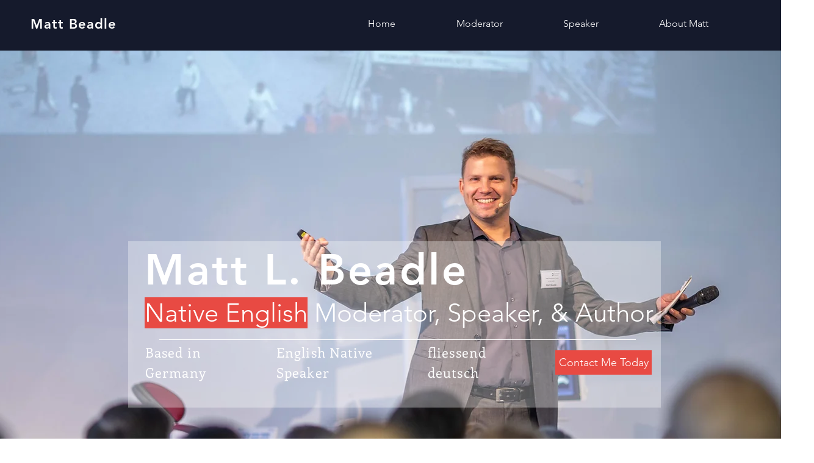

--- FILE ---
content_type: application/javascript
request_url: https://insight.adsrvr.org/track/pxl?adv=znlag4a&ct=0:ncnx8d5&fmt=2&callback=kliwix.td_callback
body_size: 142
content:
kliwix.td_callback({"TDID":"89bcce2c-bea2-4ca7-bf0f-0dca6fd7c818"})